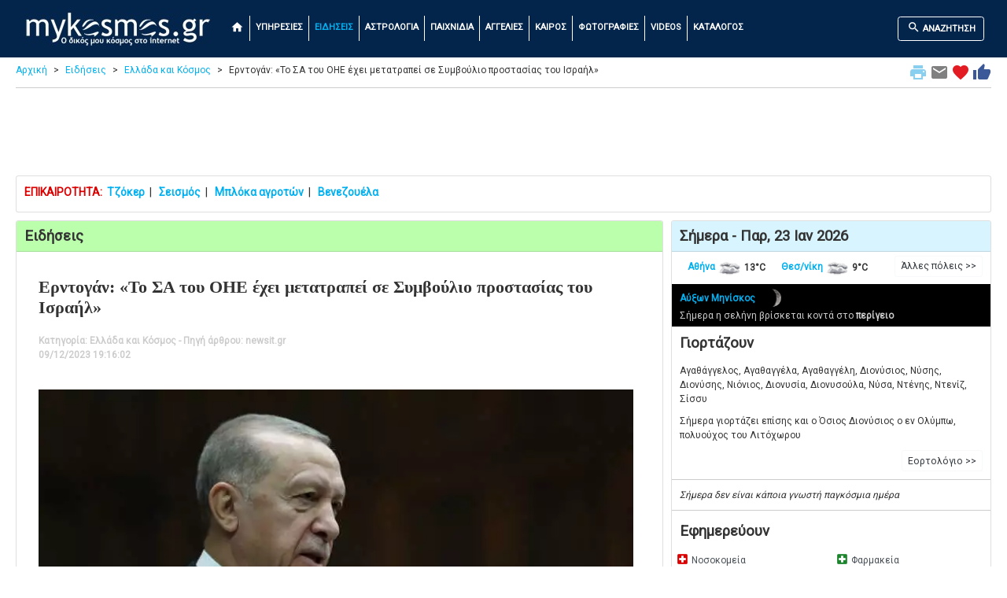

--- FILE ---
content_type: text/html; charset=UTF-8
request_url: https://www.mykosmos.gr/loc_mk/news/all/2407358/erntogan-to-sa-tou-ohe-exei-metatrapei-se-sumboulio-prostasias-tou-israhl.htm
body_size: 17447
content:



<!DOCTYPE html>
<html lang="el">
<head>
<!-- Google Tag Manager -->
<script>(function(w,d,s,l,i){w[l]=w[l]||[];w[l].push({'gtm.start':
new Date().getTime(),event:'gtm.js'});var f=d.getElementsByTagName(s)[0],
j=d.createElement(s),dl=l!='dataLayer'?'&l='+l:'';j.async=true;j.src=
'https://www.googletagmanager.com/gtm.js?id='+i+dl;f.parentNode.insertBefore(j,f);
})(window,document,'script','dataLayer','GTM-5KKV3N');</script>
<!-- End Google Tag Manager -->
	<title>Ερντογάν: «Το ΣΑ του ΟΗΕ έχει μετατραπεί σε Συμβούλιο προστασίας του Ισραήλ» | mykosmos.gr</title>
	<meta charset="utf-8">
	<meta name="viewport" content="width=device-width, initial-scale=1">
	<meta name="description" content="Ερντογάν: «Το ΣΑ του ΟΗΕ έχει μετατραπεί σε Συμβούλιο προστασίας του Ισραήλ» καθώς και ειδήσεις και όλη η επικαιρότητα." />	<meta name="keywords" content="Ερντογάν: «Το ΣΑ του ΟΗΕ έχει μετατραπεί σε Συμβούλιο προστασίας του Ισραήλ», ειδησεις, επικαιρότητα, ελλαδα, κοσμος, αθλητικα, ψυχαγωγια, lifestyle, οικονομικα, αρθρα, εκλογικα, ellada, kosmos, athlitika, oikonomia, arthra, eklogika, psyxagwgia, mykosmos, mykosmos.gr" />	
		
	<meta name="verify-v1" content="7gaUeDc1AsECMcuo17np8olVNvnYlo+3sHD+sEZ0vVY=" />

	<link rel="stylesheet" href="https://fonts.googleapis.com/css?family=Roboto">
	<link rel="stylesheet" href="https://fonts.googleapis.com/icon?family=Material+Icons">
	
    <link rel="stylesheet" href="https://stackpath.bootstrapcdn.com/bootstrap/4.4.1/css/bootstrap.min.css" integrity="sha384-Vkoo8x4CGsO3+Hhxv8T/Q5PaXtkKtu6ug5TOeNV6gBiFeWPGFN9MuhOf23Q9Ifjh" crossorigin="anonymous">
    <script src="https://cdnjs.cloudflare.com/ajax/libs/jquery/3.5.1/jquery.min.js" integrity="sha512-bLT0Qm9VnAYZDflyKcBaQ2gg0hSYNQrJ8RilYldYQ1FxQYoCLtUjuuRuZo+fjqhx/qtq/1itJ0C2ejDxltZVFg==" crossorigin="anonymous"></script>
    <script src="https://cdn.jsdelivr.net/npm/popper.js@1.16.0/dist/umd/popper.min.js" integrity="sha384-Q6E9RHvbIyZFJoft+2mJbHaEWldlvI9IOYy5n3zV9zzTtmI3UksdQRVvoxMfooAo" crossorigin="anonymous"></script>
    <script src="https://stackpath.bootstrapcdn.com/bootstrap/4.4.1/js/bootstrap.min.js" integrity="sha384-wfSDF2E50Y2D1uUdj0O3uMBJnjuUD4Ih7YwaYd1iqfktj0Uod8GCExl3Og8ifwB6" crossorigin="anonymous"></script>


<link rel="canonical" href="https://www.mykosmos.gr/loc_mk/news/all/2407358/erntogan-to-sa-tou-ohe-exei-metatrapei-se-sumboulio-prostasias-tou-israhl.htm"><meta property="og:title" content="Ερντογάν: «Το ΣΑ του ΟΗΕ έχει μετατραπεί σε Συμβούλιο προστασίας του Ισραήλ»">
<meta property="og:description" content="Ερντογάν: «Το ΣΑ του ΟΗΕ έχει μετατραπεί σε Συμβούλιο προστασίας του Ισραήλ» καθώς και ειδήσεις και όλη η επικαιρότητα.">
<meta property="og:image" content="https://www.newsit.gr/wp-content/uploads/2023/12/erdogan-reuters-768x538.jpg">
<meta property="og:url" content="https://www.mykosmos.gr/loc_mk/news/all/2407358/erntogan-to-sa-tou-ohe-exei-metatrapei-se-sumboulio-prostasias-tou-israhl.htm">
<meta property="og:type" content="website">
<meta property="fb:app_id" content="187298169768853" />
	
    <script type="application/ld+json">
    {
      "@context": "https://schema.org",
      "@type": "NewsArticle",
      "mainEntityOfPage": {
        "@type": "WebPage",
        "@id": "https://www.mykosmos.gr/loc_mk/news/all/2407358/erntogan-to-sa-tou-ohe-exei-metatrapei-se-sumboulio-prostasias-tou-israhl.htm"
      },
      "headline": "Ερντογάν: «Το ΣΑ του ΟΗΕ έχει μετατραπεί σε Συμβούλιο προστασίας του Ισραήλ»",
      "image": [
        "https://www.newsit.gr/wp-content/uploads/2023/12/erdogan-reuters-768x538.jpg"
       ],
      "datePublished": "2023-12-09 19:16:02",
      "dateModified": "2023-12-09 19:16:02",
      "author": {
        "@type": "Person",
        "name": "mykosmos.gr"
      },
       "publisher": {
        "@type": "Organization",
        "name": "mykosmos.gr",
        "logo": {
          "@type": "ImageObject",
          "url": "https://www.mykosmos.gr/loc_mk/images/new_logo.png"
        }
      }
    }
    </script>

  <link rel="shortcut icon" href="https://www.mykosmos.gr/favicon.ico" type="image/x-icon" />
  <link rel="apple-touch-icon" sizes="180x180" href="https://www.mykosmos.gr/apple-touch-icon.png">
  <link rel="icon" type="image/png" sizes="32x32" href="https://www.mykosmos.gr/favicon-32x32.png">
  <link rel="icon" type="image/png" sizes="16x16" href="https://www.mykosmos.gr/favicon-16x16.png">

  <style>
    html {
		font-size:14px;	
	}
	
	body {
		font-family: 'Roboto';
		background-color: #ffffff;
		color: #333333;
	}
	
	hr {
		border-top: 1px solid #cccccc;
		margin:5px 0px;
	}
	
	.hr-list {
		border-top: 0px solid #cccccc;
		margin:0px;
		padding:0px;
	}
	
	.hr2 {
		margin:0px;
		padding:0px;
	}
	
	h1 {
		font-weight:bold;
		font-size: 1.33rem;
		padding:10px;
		margin:0;
	}
	
	h2 {
		font-weight:bold;
		font-size: 1.33rem;
		padding:10px;
		margin:0;
	}
	
	h3 {
		font-weight:bold;
		font-size: 1.21rem;
		padding:10px;
		margin:0;
	}
	
	h4 {
		font-weight:bold;
		font-size: 1.21rem;
		padding:0px 10px;
		margin:0;
	}
	
	h5 {
		font-weight:bold;
		font-size: 1.21rem;
		padding:0px 10px;
		margin:0;
	}
	
	input {
		margin-bottom:5px;
	}
	
	.table {
		margin-bottom:0px;
	}
	
    .container {
      max-width:1280px;
    }
 
    .container2 {
      padding-top:0px; /* fixed-top 60px, no margin */
	  margin-top:-10px;
    }
	
	.row {
		margin:0;
	}

    .row.content {
		text-align:left;
	}	  
	  
    .row.content2 {
		text-align:center;
	}

    .row.content3 {
		text-align:left;
		font-size:0.85rem;
	}

    .row.contentbot {
		text-align:center;
		padding-top:10px;
	}
	
	.col-sm-3 .col-xl-3 {
		padding:0;
		margin:0;
	}
	
	.col-sm-3 p .col-xl-3 p {
		padding:10px;
		margin:0;
	}
	
	.col-sm-3 h3 .col-xl-3 h3 {
		padding:10px;
		margin:0;
	}
	  
 	.col-nopad { 
		padding:0;
	}
	
	.card-body2 {padding:0;}

	.card-ad {padding:0;text-align:center;border:0px;padding-top:10px;}
	
	.card-ad-sa {padding:0;text-align:center;}
	
	.card {
		margin:0;
		margin-bottom:10px;
	}
	
	.card {
		padding:0;
		margin:0;
		margin-bottom:10px;
	}
	
	.card-main {
		margin: 0 auto;
		float:none;
		margin-bottom:10px;
		border: 3px solid #dddddd;
		border-radius:0;
		max-width:270px;
		padding:0;
	}
	
	.card-header {padding:8px 10px;}
	.card-title {margin:0px;padding:0px;}
	.card-title-som {background-color:#fdd5b2;}
	.card-title-green {background-color:#bbffac;}
	.card-title-tir {background-color:#d8f4ff;}
	.card-title-gray {background-color:#444444;color:orange;}
	
	.card-black {
		background-color:#000;
		color:#ccc;
	}
	
	.card-black .mleftsec h2 {
		color:orange;
	}
	
	.card-black .list-group-item {
		background-color: #000000;
		color: #cccccc;
		font-weight:bold;
		border: 1px solid rgba(238,238,238,.25);
	}
	
	.card-black .list-group-item-notlast {
		border-bottom:none;
	}

	.card-black .mmidsec {
		text-align:left;
		padding-top:110px;
	}
	
	.card-black .mmidsec2 {
		text-align:left;
		padding-top:60px;
	}
	
	.card-black .midsec p {
		padding-top:20px;
	}
	
	.card-black .lbl2 {
		color:orange;
	}
	
	.lbl {
		font-weight: bold;
		font-size: 1.61rem;
	}

	.lbl2 {
		font-weight: bold;
		font-size: 1.61rem;
		color:#bbbbbb;
	}
	
	.lbl3 {
		font-weight: bold;
		font-size: 1.21rem;
	}
	
	.curshand {cursor: pointer; cursor: hand;}

	.leftsec .table {
		margin-top:15px;
		font-size:0.86rem;
	}
	
	.midsec .table {
		margin-top:15px;
		margin-bottom:15px;
	}
	
	.leaflet-routing-container {
		display: none !important;
	}
	
	.leafletpup {
		font-size: 11px;
		font-family: 'Roboto';
		min-width: 170px;
	}
	
	.leafletpup a.btn.btn-primary {
	  font-size:11px;
	  color: #ffffff;
	  text-decoration: none;
	}

	.modal-dialog {
		max-width: 100%;
		width: auto !important;
		display: inline-block;
	}	  
		
	.pulse {
		animation: pulsate 1s ease-out;
		-webkit-animation: pulsate 1s ease-out;
		-webkit-animation-iteration-count: infinite; 
		opacity: 0.0
	}
	
	@keyframes pulsate {
		0% {transform: opacity: 0.0;}
		50% {opacity: 1.0;}
		100% {transform: opacity: 0.0;}
	}
	  
	.legend {
	  line-height: 20px;
	  padding: 5px;
	  color: rgb(236, 233, 233);
	  background: rgb(0,0,0,0.7) ;
	  border-radius: 5%;
	}
	  
	.legend i {
	  width: 30px;
	  height: 20px;
	  float: left;
	  margin-right: 8px;
	  opacity: 0.7;
	  background: black
	}
	
	a {
	  color: #00b0f0;
	  text-decoration: none;
	}

	a:hover {
	  color: #187bcd;
	  text-decoration: none;
	}
	
	.row-alert {
		padding:0;
		padding-bottom:5px;
		margin:-15px 5px 0px 5px;
	}

	.alert {
		margin-bottom:0px;
	}
	
	.sharingmenu {
		color:#333333;
	}
	
	.socialnetworks {
		clear:both;
		width:100%;
		height:22px;
		padding-bottom:30px;
		text-align:center;
	}

	.socialnetworks .fblike {
		width:128px;
		height:20px;
		display:inline;
		margin-right:10px;
	}
	  
	#extdiv {
		height: 300px;
		padding-top: 100px;
		text-align: center;	
	}
	
	#search {
		min-height:300px;
		text-align: left;
		margin-top:10px;
		background-color: #eeeeee;
		padding:20px;
	}

	#search2 {
		min-height:450px;
		text-align: left;
		background-color: #eeeeee;
		padding:20px;
		padding-top:100px;
	}
	
	#search2 p.indented
	{
		padding:5px 50px;
	}
	
	#search3 {
		text-align: left;
		background-color: #eeeeee;
		padding:20px;
	}
	
	#search3b {
		text-align: left;
		background-color: #333333;
		color: #fff;
		padding:20px;
	}
	
	.anemos {
		font-size:0.81rem;
	}
	
	.mainright {
		margin-bottom:5px;
		background-color:#ebfceb;
		padding:20px;
	}	

	.mainright .units {
		text-align:center;
	}
	
	.mainright2 {
		margin-bottom:5px;
		background-color:#eeeeee;
		padding:10px 5px 10px 5px;
		margin:5px 0px 5px 0px;
	}

	.table-weather {
		font-size: 0.91rem;
		text-align:center;
	}
	
	.table-weather {
		font-size: 0.91rem;
		text-align:center;
	}
	
	.othercams {
		margin: 0 auto;float:none;
		font-size:0.91rem;
	}
	
	.outp
	{
		background-color:#ebfceb;
		color:#88B213;
		font-size:1.79rem;
		font-weight:bold;
		border:none;
		text-align:right;
		padding:0px;
		margin:0px;
	}

	.outp2 {
		color:#88B213;
		font-size:1.61rem;
		font-weight:bold;	
		text-align:center;
	}
	
		
	.outp_2 {
		font-size:1.43rem;
		font-weight:bold;	
		text-align:center;
	}
	
	span.tzoker1 {
	  background: #000169;
	  border-radius: 1em;
	  -moz-border-radius: 1em;
	  -webkit-border-radius: 1em;
	  color: #ffffff;
	  display: inline-block;
	  font-weight: bold;
	  line-height: 2em;
	  margin-right: 5px;
	  text-align: center;
	  width: 2em; 
	  font-size:1.4rem;
	}

	span.tzoker2 {
	  background: #ffbf00;
	  border-radius: 1em;
	  -moz-border-radius: 1em;
	  -webkit-border-radius: 1em;
	  color: #000169;
	  display: inline-block;
	  font-weight: bold;
	  line-height: 2em;
	  margin-right: 5px;
	  text-align: center;
	  width: 2em; 
	  font-size:1.4rem;
	}
	
	span.extra5 {
	  background: #a8226f;
	  border-radius: 1em;
	  -moz-border-radius: 1em;
	  -webkit-border-radius: 1em;
	  color: #fff;
	  display: inline-block;
	  font-weight: bold;
	  line-height: 2em;
	  margin-right: 5px;
	  text-align: center;
	  width: 2em; 
	  font-size:1.4rem;
	}
	
	span.super3 {
	  background: #ef3128;
	  border-radius: 1em;
	  -moz-border-radius: 1em;
	  -webkit-border-radius: 1em;
	  color: #fff;
	  display: inline-block;
	  font-weight: bold;
	  line-height: 2em;
	  margin-right: 5px;
	  text-align: center;
	  width: 2em; 
	  font-size:1.4rem;
	}
	
	span.pspin_red {
	  background: #e2091c;
	  border-radius: 1em;
	  -moz-border-radius: 1em;
	  -webkit-border-radius: 1em;
	  color: #fff;
	  display: inline-block;
	  font-weight: bold;
	  line-height: 2em;
	  margin-right: 5px;
	  text-align: center;
	  width: 2em; 
	  font-size:1.4rem;
	}
	
	span.pspin_blue {
	  background: #01809f;
	  border-radius: 1em;
	  -moz-border-radius: 1em;
	  -webkit-border-radius: 1em;
	  color: #fff;
	  display: inline-block;
	  font-weight: bold;
	  line-height: 2em;
	  margin-right: 5px;
	  text-align: center;
	  width: 2em; 
	  font-size:1.4rem;
	}
	
	span.pspin_green {
	  background: #019642;
	  border-radius: 1em;
	  -moz-border-radius: 1em;
	  -webkit-border-radius: 1em;
	  color: #fff;
	  display: inline-block;
	  font-weight: bold;
	  line-height: 2em;
	  margin-right: 5px;
	  text-align: center;
	  width: 2em; 
	  font-size:1.4rem;
	}
	
	span.pspin_dark {
	  background: #222222;
	  border-radius: 1em;
	  -moz-border-radius: 1em;
	  -webkit-border-radius: 1em;
	  color: #fff;
	  display: inline-block;
	  font-weight: bold;
	  line-height: 2em;
	  margin-right: 5px;
	  text-align: center;
	  width: 2em; 
	  font-size:1.4rem;
	}
	
	span.pspin_dark2 {
	  background: #222222;
	  border-radius: 1em;
	  -moz-border-radius: 1em;
	  -webkit-border-radius: 1em;
	  color: #efb31e;
	  display: inline-block;
	  font-weight: bold;
	  line-height: 2em;
	  margin-right: 5px;
	  text-align: center;
	  width: 2em; 
	  font-size:1.4rem;
	}
	
	span.kino {
	  background: #efb31e;
	  border-radius: 1em;
	  -moz-border-radius: 1em;
	  -webkit-border-radius: 1em;
	  color: #000;
	  display: inline-block;
	  font-weight: bold;
	  line-height: 2em;
	  margin-right: 5px;
	  margin-bottom: 2px;
	  text-align: center;
	  width: 2em; 
	  font-size:1.4rem;
	}
	
	span.kino2 {
	  background: #a1dded;
	  border-radius: 1em;
	  -moz-border-radius: 1em;
	  -webkit-border-radius: 1em;
	  color: #000;
	  display: inline-block;
	  font-weight: bold;
	  line-height: 2em;
	  margin-right: 5px;
	  margin-bottom: 2px;
	  text-align: center;
	  width: 2em; 
	  font-size:1.4rem;
	}
	
	span.kino2_2 {
	  background: #ff9001;
	  border-radius: 1em;
	  -moz-border-radius: 1em;
	  -webkit-border-radius: 1em;
	  color: #000;
	  display: inline-block;
	  font-weight: bold;
	  line-height: 2em;
	  margin-right: 5px;
	  margin-bottom: 2px;
	  text-align: center;
	  width: 2em; 
	  font-size:1.4rem;
	}
	
	span.kino2_3 {
	  background: #ebebec;
	  border-radius: 1em;
	  -moz-border-radius: 1em;
	  -webkit-border-radius: 1em;
	  color: #000;
	  display: inline-block;
	  font-weight: bold;
	  line-height: 2em;
	  margin-right: 5px;
	  margin-bottom: 2px;
	  text-align: center;
	  width: 2em; 
	  font-size:1.4rem;
	}
	
	span.kino3 {
	  background: #FFDA1C;
	  border-radius: 1em;
	  -moz-border-radius: 1em;
	  -webkit-border-radius: 1em;
	  color: #000;
	  display: inline-block;
	  font-weight: bold;
	  line-height: 2em;
	  margin-right: 5px;
	  margin-bottom: 2px;
	  text-align: center;
	  width: 2em; 
	  font-size:1.4rem;
	}
	
	span.kinofront {
		font-size:1.4rem;
		color: #aaa;
		font-weight:bold;
	}
	
	span.eurojackpot1 {
	  background: #ecc463;
	  border-radius: 1em;
	  -moz-border-radius: 1em;
	  -webkit-border-radius: 1em;
	  color: #1e1f24;
	  display: inline-block;
	  font-weight: bold;
	  line-height: 2em;
	  margin-right: 5px;
	  text-align: center;
	  width: 2em; 
	  font-size:1.4rem;
	}

	span.eurojackpot2 {
	  background: #1e1f24;
	  border-radius: 1em;
	  -moz-border-radius: 1em;
	  -webkit-border-radius: 1em;
	  color: #ffffff;
	  display: inline-block;
	  font-weight: bold;
	  line-height: 2em;
	  margin-right: 5px;
	  text-align: center;
	  width: 2em; 
	  font-size:1.4rem;
	}
	
	.camonline {
		color:#00ff00;
		font-weight:bold;
	}

	.camoffline {
		color:#ff0000;
		font-weight:bold;
	}
	  
	.camlive {
		color:#ffa500;
		font-weight:bold;
	}
	
	.camexternal {
		color:#800080;
		font-weight:bold;
	}
	
	.col-no-mrg-rt {
		padding-right:0;
		padding-top:5px;
	}
	
	.col-no-mrg-lft {
		padding-left:5px;
		padding-top:5px;
	}
	
	.err {
		text-align: center;
		color:#ff0000;
	}
	
	.err p {
		text-align: center;
	}
	
	.down {
		color:#db0000;
	}
	
	.up {
		color:#46c818;
	}
	
	.hot {
		color:#ff0000;
	}

	.cold {
		color:#33CCFF;
	}
	
	.buffer {
		margin-top:20px;
	}
	
	#gasnew {
		min-height:300px;
		text-align: left;
		margin-top:10px;
		margin-bottom:10px;
		background-color: #ffedcc;
		padding:20px;
	}

	#gasnew .units
	{
		float:right;
		padding:2px;
		margin:0px;
	}

	#gasnew .outp
	{
		background-color:#ffedcc;
		color:#88B213;
		font-size:1.61rem;
		font-weight:bold;
		border:none;
		text-align:right;
		padding:0px;
		margin:0px;
	}

	#gasnew .outp2
	{
		background-color:#ffedcc;
		color:#88B213;
		font-size:1.61rem;
		font-weight:bold;
		border:none;
		text-align:center;
		padding:8px 10px;
		margin:0px;
	}
	
	.modal {
		margin-top:80px;
	}
	
	.btn-submit {
		background-color: green;
		font-weight:bold;
		color:#fff;
		font-size:1.31rem;
	}
	
	.btn-submit-mg {
		margin-bottom:30px;
	}
	
	.btn-submit2 {
		background-color: yellow;
		font-weight:bold;
		color:#000;
		font-size:1.21rem;
		margin-top:5px;
		margin-bottom:5px;
	}
	
	.btn-submit3 {
		background-color: red;
		font-weight:bold;
		color:#fff;
		font-size:1.21rem;
		margin-top:5px;
		margin-bottom:5px;
	}

	.btn-submit4 {
		background-color: green;
		font-weight:bold;
		color:#fff;
		font-size:1.21rem;
		margin-top:5px;
		margin-bottom:5px;
	}

	.btn-primary {
		font-weight: bold;
		font-size:1.21rem;
		margin-top:10px;
		margin-bottom:10px;
	}
	
	a.btn.btn-primary {
	  font-size:1.21rem;
	  color: #ffffff;
	  text-decoration: none;
	}

	.btn-primary-nav {
		font-weight: bold;
		margin-top:5px;
		margin-bottom:5px;
		border:1px solid #ffffff;
		font-size:0.79rem;
	}
	
	a.btn.btn-primary-nav {
	  color: #ffffff;
	  text-decoration: none;
	  font-size:0.79rem;
	}
	
	a:hover.btn.btn-primary-nav {
	  color: #00b0f0 !important;
	}

	.breadcrumb a {
	  color: #00b0f0;
	  text-decoration: none;
	}

	.breadcrumb a:hover {
	  color: #187bcd;
	  text-decoration: none;
	}
	
	.bcrumb {
		padding:0px 0px 5px 0px;
		margin:0px -10px 5px -10px;
		border-bottom: 0px solid #cccccc;
	}
	
	ul.breadcrumb {
	  padding: 0px;
	  padding-bottom: 3px;
	  margin-bottom:10px;
	  margin-top:17px;
	  list-style: none;
	  background-color: #ffffff;
	  color: #333333;
	}

	ul.breadcrumb li {
	  display: inline;
	  font-size: 12px;
	}

	ul.breadcrumb li+li:before {
	  padding: 8px;
	  content: ">";
	}
	
	.font-style-menu {color:#fff;vertical-align:text-bottom;font-size:1.21rem;}
	
	.font-style-menu:hover {
	  color: #00b0f0 !important;
	}
	
	.font-style-menu.active {
	  color: #00b0f0 !important;
	}
	
	.font-style-blue {color:#03254c;vertical-align:text-bottom;font-size:1.21rem;}
	.font-style-red {color:#db0000;vertical-align:text-bottom;font-size:1.21rem;}
	.font-style-green {color:#1b842c;vertical-align:text-bottom;font-size:1.21rem;}
	.font-style-orange {color:#ffa500;vertical-align:text-bottom;font-size:2rem;}
	.font-style-orange2 {color:#ffa500;vertical-align:text-bottom;font-size:1.6rem;}
	.font-style-orange3 {color:#ffa500;vertical-align:text-bottom;font-size:5rem;}

	.navbar {
	  margin: 0;
	  background-color: #03254c;
	  z-index: 9999;
	  border: 0;
	  border-radius: 0;
	  font-weight:bold;
	  font-size:0.79rem;
	  vertical-align:text-top;
	}

	.navbar li a, .navbar .navbar-brand {
	  color: #ffffff !important;
	}
	
	.navbar-nav li a:hover, .navbar-nav li.active a {
	  color: #00b0f0 !important;
	}

	.navbar-default .navbar-toggle {
	  border-color: transparent;
	  color: #ffffff !important;
	}
	
	.navbar-light {padding-right:10px;color:#ffffff}
	
	.navbar-div-left {
		border-left: 1px solid #fff;	
	}
	
	.leftsec {
		text-align:left;
		padding:5px;
		font-size:12px;
	}
	
	.leftsec h3 {
		font-weight:bold;
		padding-bottom:20px;
	}
	
	.leftsec .list-group-item {
		padding:7px;
		padding-left: 25px;
		text-indent: -10px;
	}
	
	.leftsec p {
		margin: 0px;
		padding: 5px 10px;
	}
	
	.midsec {
		text-align:left;
		padding:5px;
		font-size:1.14rem;
	}

	.midsec .form-control {
		font-size:1.14rem;
		background-color: #ddd;
	}
	
	.midsec p {
		margin: 0px;
		padding: 5px 10px;
	}

	.midsec .img_fright {
		float: right;
		padding: 5px;
	}
	
	.code {
		background-color:#EEEEEE;
		font-family:Consolas,Monaco,Lucida Console,Liberation Mono,DejaVu Sans Mono,Bitstream Vera Sans Mono,Courier New;
		width: 100%;
	}
	
	.dropdown-menu {
		background-color: #eeeeee;
		font-weight:bold;
		color:#000;
		font-size:1.14rem;
		width:100%;
		z-index:9999;
		max-height: 400px;
		overflow-y: auto;
	}
	
	.dropdown-item {
		white-space: normal;		
	}
	
	.list-group {line-height:1.1;}
	
	.list-group-item2 {
		color: #333333;
		font-weight:bold;
		font-size:1.14rem;
	}
	
	#map {
		width: 100%;
		height: 850px;
		position:static;
		z-index:99;
	}
	
	#map2 {
		width: 100%;
		height: 500px;
		position:static;
		z-index:99;
	}
	
	#map_foties {
		width: 100%;
		height: 670px;
		position:static;
		z-index:99;
	}	
	
	#map3 {
		min-width:171px;
		height:153px;
		margin-top:10px;
		border: 3px solid #dddddd;
		border-radius:0;
	}
	
	#ktelmap {
		width: 100%;
		height: 400px;
		position:static;
		z-index:99;
	}
	
	.citydescription {
		padding-left:3px;
		margin:0;
		position:absolute;
		bottom:0px;
		left:0px;
		width:100%;
		color: #fff; 
		background-color:black;  
		font-size:1.07rem;   
		opacity:0.7; /* transparency */  
		filter:alpha(opacity=70); /* IE transparency */ 
	}
	
	.citymain {
		float:left; 
		position:relative;
		border:solid 2px #eeeeee;
		padding:0px;
		margin:10px 10px;
		width:150px;
		height:115px;
		overflow:hidden;
	}

	.citymain2 {
		float:right; 
		position:relative;
		border:solid 2px #eeeeee;
		padding:0px;
		margin:10px 10px;
		width:150px;
		height:115px;
		overflow:hidden;
	}
	
	.mainimg1desc {
		text-align:left; 
		position:absolute;
		bottom:0px;
		left:0px;
		line-height:1.2em;
		width:100%;
		padding:12px 10px;
		margin:0px;
		color: #eeeeee; 
		background-color:black;  
		font-size:1.43rem;   
		opacity:0.7; /* transparency */  
		filter:alpha(opacity=80); /* IE transparency */ 
	}
		
	.centercont {
		margin:10px 0px 0px 0px;
		padding:30px 0px;
		background-color: #000000;
		background-image: linear-gradient(to bottom, #979797, #000000);
	}

	.alert {
		margin-top:10px;
	}
	
	.marker-pin {
	  width: 30px;
	  height: 30px;
	  border-radius: 50% 50% 50% 0;
	  background: #c30b82;
	  position: absolute;
	  transform: rotate(-45deg);
	  left: 50%;
	  top: 50%;
	  margin: -15px 0 0 -15px;
	}

	.custom-div-icon i {
	  position: absolute;
	  width: 22px;
	  font-size: 1.57rem;
	  left: 0;
	  right: 0;
	  margin: 10px auto;
	  text-align: center;
	}
	
	#developer {
		font-size: 1.35rem;
	}
	
	.ui-autocomplete {
	  font-family: 'Roboto';
	  position: absolute;
	  top: 100%;
	  left: 0;
	  z-index: 9991;
	  display: none;
	  float: left;
	  min-width: 160px;
	  padding: 5px;
	  margin: 2px 0 0;
	  list-style: none;
	  font-size: 16px;
	  text-align: left;
	  background-color: #ffffff;
	  border: 1px solid #cccccc;
	  border: 1px solid rgba(0, 0, 0, 0.15);
	  border-radius: 4px;
	  -webkit-box-shadow: 0 6px 12px rgba(0, 0, 0, 0.175);
	  box-shadow: 0 6px 12px rgba(0, 0, 0, 0.175);
	  background-clip: padding-box;
	  white-space: normal;
	}

	.ui-autocomplete > li > div {
	  display: block;
	  padding: 3px 20px;
	  clear: both;
	  font-weight: normal;
	  line-height: 1.42857143;
	  color: #333333;
	  white-space: normal;
	}

	.ui-state-hover,
	.ui-state-active,
	.ui-state-focus {
	  text-decoration: none;
	  color: #262626;
	  background-color: #f5f5f5;
	  cursor: pointer;
	  white-space: normal;
	}

	.ui-helper-hidden-accessible {
	  border: 0;
	  clip: rect(0 0 0 0);
	  height: 1px;
	  margin: -1px;
	  overflow: hidden;
	  padding: 0;
	  position: absolute;
	  width: 1px;
	  white-space: normal;
	}
	
	#kino-stat {
		height:700px;
		margin: 0 auto;
	}
	
	.gamelez {
		font-size:0.86rem;
		width:100px;
		margin:10px;
		text-align:center;
	}
	  
	.signs {
		width:90px;
		margin:5px;
		text-align:center;
	}
	
	.swf{
	  width:100%;
	  padding-top:59%;
	  position:relative;
	}

	.swf object{
	  position:absolute;
	  toP:0;
	  left:0;
	  bottom:0;
	  right:0;
	}
	
	.proto1 {
		display:inline-block;
		width: 195px;
	}
	
	.proto2 {
		display:inline-block;
		font-size:0.86rem;
		width:130px;
	}
	
	.proto2 h2 {font-size:1rem;}
	
	span.mag3 {
	  background: #07fcf3;
	  border-radius: 1em;
	  -moz-border-radius: 1em;
	  -webkit-border-radius: 1em;
	  display: inline-block;
	  font-weight: bold;
	  line-height: 2em;
	  margin-right: 5px;
	  text-align: center;
	  width: 2em; 
	  font-size:21px;
	}

	span.mag4 {
	  background: #f3fc07;
	  border-radius: 1em;
	  -moz-border-radius: 1em;
	  -webkit-border-radius: 1em;
	  display: inline-block;
	  font-weight: bold;
	  line-height: 2em;
	  margin-right: 5px;
	  text-align: center;
	  width: 2em; 
	  font-size:21px;
	}

	span.mag5 {
	  background: #fca807;
	  border-radius: 1em;
	  -moz-border-radius: 1em;
	  -webkit-border-radius: 1em;
	  display: inline-block;
	  font-weight: bold;
	  line-height: 2em;
	  margin-right: 5px;
	  text-align: center;
	  width: 2em; 
	  font-size:21px;
	}
	
	span.mag6 {
	  background: #f70b00;
	  border-radius: 1em;
	  -moz-border-radius: 1em;
	  -webkit-border-radius: 1em;
	  display: inline-block;
	  font-weight: bold;
	  line-height: 2em;
	  margin-right: 5px;
	  text-align: center;
	  width: 2em; 
	  font-size:21px;
	}
	
	#newsitem
	{
		margin:0px;
		padding:10px;
		text-align: left;
		font-weight:normal;
		font-size:17px;
		line-height:1.4em;
	}

	#newsitem h1
	{
		margin:0px;
		padding:5px 0px 10px 0px;
		font-weight:bold;
		font-family: Georgia;  
		font-size:22px;
	}

	#newsitem #newsinfo
	{
		margin:0px;
		padding:10px 0px 5px 0px;
		font-weight:bold;
		color:#cccccc;
		font-size:12px;
		line-height:1.5em;
	}

	#newsitem p
	{
		margin:0px;
		padding:10px 0px;
	}

	#newsitem img
	{
		margin:0px;
		padding:0px 10px 5px 0px;
		max-width: 100%
		height: auto;
	}

	#newsitem #newssource img
	{
		margin:0px;
		padding:0px;
	}

	.prosfores {
		min-width: 140px;
		font-size:0.86rem;
	}
	
	.radio {
		display:inline-block;
		width: 90px;
		height:50px;
		text-align:center;
		margin:0px;
		padding:0px;
		margin-top:10px;
	}
	
    footer {
      background-color: #333333;
      color: white;
      padding: 15px;
	  font-size:0.86rem;
    }
	
	/*
	 * Bootstrap Cookie Alert by Wruczek
	 * https://github.com/Wruczek/Bootstrap-Cookie-Alert
	 * Released under MIT license
	 */
	.cookiealert {
		position: fixed;
		bottom: 0;
		left: 0;
		width: 100%;
		margin: 0 !important;
		z-index: 999;
		opacity: 0;
		border-radius: 0;
		transform: translateY(100%);
		transition: all 500ms ease-out;
		color: #ecf0f1;
		background: #333;
		font-size:0.86rem;
		text-align:justify;
	}

	.cookiealert.show {
		opacity: 1;
		transform: translateY(0%);
		transition-delay: 1000ms;
	}

	.cookiealert a {
		text-decoration: none
	}

	.cookiealert .acceptcookies {
		margin-left: 10px;
		vertical-align: baseline;
		font-size:1rem;
		font-weight:bold;
	}
	
	.spriteicons {background:url(/loc_mk/images/menuicons.png);}
	.ricons {width:15px;}
		.fgreece {height:9px; background-position:-54px -134px;}
		.fuk {height:9px; background-position:-54px -143px;}
		.fgermany {height:9px; background-position:-54px -152px;}
		.fusa {height:9px; background-position:-54px -161px;}
		.fjapan {height:9px; background-position:-54px -170px;}
		.fcanada {height:9px; background-position:-54px -179px;}
		.feuro {height:9px; background-position:-54px -188px;}
		.fswiss {height:9px; background-position:-54px -242px;}
		.iopap {height:15px; background-position:-54px -90px;}		

	#ose {
		height:1000px;
	}
	
	#xartis-ploia {
		height: 850px;
	}
	  
	.carousel-inner img {
    	width: 100%;
    	height: 100%;
  	}
	

	.embed-responsive{display:block;overflow:hidden;padding:0;position:relative;width:100%}.embed-responsive::before{content:'';display:block}.embed-responsive .embed-responsive-item,.embed-responsive iframe,.embed-responsive embed,.embed-responsive object,.embed-responsive video{border-width:0;bottom:0;height:100%;left:0;position:absolute;top:0;width:100%}.embed-responsive-21by9::before{padding-top:calc( 9 / 21 * 100%)}.embed-responsive-16by9::before{padding-top:calc( 9 / 16 * 100%)}.embed-responsive-4by3::before{padding-top:calc( 3 / 4 * 100%)}.embed-responsive-1by1::before{padding-top:calc( 1 / 1 * 100%)}.embed-responsive-21by9::before{padding-top:calc( 9 / 21 * 100%)}.embed-responsive-16by9::before{padding-top:calc( 9 / 16 * 100%)}.embed-responsive-4by3::before{padding-top:calc( 3 / 4 * 100%)}.embed-responsive-1by1::before{padding-top:calc( 1 / 1 * 100%)}.embed-responsive-21by9::before{padding-top:calc( 9 / 21 * 100%)}.embed-responsive-16by9::before{padding-top:calc( 9 / 16 * 100%)}.embed-responsive-4by3::before{padding-top:calc( 3 / 4 * 100%)}.embed-responsive-1by1::before{padding-top:calc( 1 / 1 * 100%)}
	
	@media screen and (min-width : 769px) and (max-width: 1023px) {
	  html {font-size:12px;}
	}
    
    @media screen and (max-width: 768px) {
      .row.content {height:auto;}
	  .row.content2 {height: auto;}
	  .grow {margin-left:-20px;margin-right:-20px;}
	  .col-no-mrg-rt {padding-right:15px;}
	  .col-no-mrg-lft {padding-left:15px;}
	  #map {height: 500px;}
	  .navbar {font-size:1.29rem;}
	  .navbar-div-left {border:0px;}
	  a.btn.btn-primary-nav {font-size:1.29rem;}
	  .font-style-blue {font-size:1.29rem;}
	  #kino-stat { margin: 0 auto;height:400px; }
	  #xartis-ploia {height: 500px; }
	  .card-black .mmidsec { padding-top:0px; }
	  .card-black .mmidsec2 { padding-top:0px; }
	  .nav-tabs { font-size:0.71rem; }
	}
	  
	.adhor { width: 100%; height: 100px; }
	@media(min-width: 500px) { .adhor { width: 100%; height: 60px; } }
	@media(min-width: 800px) { .adhor { width: 100%; height: 90px; } }
  </style>
  
    
  <script>
	function printPage() {
		window.print();
	} 
  </script>
  
	<script>
	function mailpage()
	{
	  mail_str = "mailto:?subject= " + document.title;
	  mail_str += "&body= Σου προτείνω τη σελίδα '" + document.title;
	  mail_str += "' στη δ/νση " + location.href; 
	  location.href = mail_str;
	}
	</script>
	
	<script>
	function AddToFavorites() {
		 var title = document.title;
		 var url = location.href;
		 
		if (!url) {url = window.location}
		if (!title) {title = document.title}
		var browser=navigator.userAgent.toLowerCase();
		if (window.sidebar) { // Mozilla, Firefox, Netscape
			window.sidebar.addPanel(title, url,"");
		} else if( window.external) { // IE or chrome
			if (browser.indexOf('chrome')==-1){ // ie
				window.external.AddFavorite( url, title); 
			} else { // chrome
				alert('Please Press CTRL+D (or Command+D for macs) to bookmark this page');
			}
		}
		else if(window.opera && window.print) { // Opera - automatically adds to sidebar if rel=sidebar in the tag
			return true;
		}
		else if (browser.indexOf('konqueror')!=-1) { // Konqueror
			alert('Please press CTRL+B to bookmark this page.');
		}
		else if (browser.indexOf('webkit')!=-1){ // safari
			alert('Please press CTRL+B (or Command+D for macs) to bookmark this page.');
		} else {
			alert('Your browser cannot add bookmarks using this link. Please add this link manually.')
		}
	}
	</script>
	
<script>
function getVote(int) {
  var xmlhttp=new XMLHttpRequest();
  xmlhttp.onreadystatechange=function() {
    if (this.readyState==4 && this.status==200) {
      document.getElementById("poll").innerHTML=this.responseText;
    }
  }
  xmlhttp.open("GET","https://www.mykosmos.gr/loc_mk/ballot_vote.php?vote="+int,true);
  xmlhttp.send();
}
</script>

  </head>
  <body>
<!-- Google Tag Manager (noscript) -->
<noscript><iframe src="https://www.googletagmanager.com/ns.html?id=GTM-5KKV3N"
height="0" width="0" style="display:none;visibility:hidden"></iframe></noscript>
<!-- End Google Tag Manager (noscript) -->	  
	  
	<div id="fb-root"></div>
	<script async defer crossorigin="anonymous" src="https://connect.facebook.net/en_US/sdk.js#xfbml=1&version=v7.0&appId=231964904826&autoLogAppEvents=1"></script>
		<div class="clever-core-ads"> </div>
	<nav class="navbar navbar-expand-md navbar-dark">
		<div class="container">
		  <a class="navbar-brand" href="/"><img class="img-fluid" src="/loc_mk/images/mykosmos_logo.jpg" alt="mykosmos.gr logo"></a>
		  <button class="navbar-toggler custom-toggler" type="button" data-toggle="collapse" data-target="#navbarText">
			<span class="navbar-toggler-icon"></span>
		  </button>
		  <div class="collapse navbar-collapse" id="navbarText">
			<ul class="navbar-nav">
			  <li class="nav-item"><a class="nav-link" href="/"><i class="sharingmenu material-icons font-style-menu">home</i></a></li>
			  <li class="navbar-div-left nav-item"><a class="nav-link" href="/loc_mk/services.asp">ΥΠΗΡΕΣΙΕΣ</a></li>
			  <li class="navbar-div-left nav-item active"><a class="nav-link" href="/loc_mk/allnews.asp">ΕΙΔΗΣΕΙΣ</a></li>
			  <li class="navbar-div-left nav-item"><a class="nav-link" href="/loc_mk/astrologia.asp">ΑΣΤΡΟΛΟΓΙΑ</a></li>
			  <li class="navbar-div-left nav-item"><a class="nav-link" href="/loc_mk/games.asp">ΠΑΙΧΝΙΔΙΑ</a></li>
			  <li class="navbar-div-left nav-item"><a class="nav-link" href="/loc_mk/sads.asp">ΑΓΓΕΛΙΕΣ</a></li>
			  <li class="navbar-div-left nav-item"><a class="nav-link" href="/loc_mk/weather_on_map.asp">ΚΑΙΡΟΣ</a></li>
			  <li class="navbar-div-left nav-item"><a class="nav-link" href="/loc_mk/photos.asp">ΦΩΤΟΓΡΑΦΙΕΣ</a></li>
			  <li class="navbar-div-left nav-item"><a class="nav-link" href="/loc_mk/videos.asp">VIDEOS</a></li>
			  <li class="navbar-div-left nav-item"><a class="nav-link" href="/loc_mk/categories.asp">ΚΑΤΑΛΟΓΟΣ</a></li>
			</ul>
			<ul class="navbar-nav flex-row ml-md-auto d-md-flex">
				<a class="btn btn-primary-nav" href="/loc_mk/results.asp"><i class="sharingmenu material-icons font-style-menu">search</i> ΑΝΑΖΗΤΗΣΗ</a>
			</ul>
		  </div>
		</div>
	</nav>
		  
	<div class="container container2 text-center">
	
	  <div class="row content2">
		<div class="col-sm-12 text-left">
			<div class="bcrumb">

								<div class="float-right align-middle">
					<span class="curshand" onclick='printPage()' title="Εκτύπωσε τη σελίδα"><i class="sharingmenu material-icons" style="color:#89cff0;">print</i></span>
					<span class="curshand" onclick='mailpage()' title="Μοιράσου το με email"><i class="sharingmenu material-icons" style="color:grey;">email</i></span>
					<span class="curshand" onclick='AddToFavorites()' title="Προσθήκη στα αγαπημένα"><i class="sharingmenu material-icons " style="color:#e31b23;">favorite</i></span>	
					<a href="https://www.facebook.com/share.php?u=https://www.mykosmos.gr/loc_mk/news/all/2407358/erntogan-to-sa-tou-ohe-exei-metatrapei-se-sumboulio-prostasias-tou-israhl.htm" title="Μοιράσου το στο Facebook" target="_blank"><i class="sharingmenu material-icons" style="color:#3b5998;">thumb_up</i></a>
				</div>
				<ul class="breadcrumb">
					<li><a href="/">Αρχική</a></li>
					<li><a href="/loc_mk/allnews.asp">Ειδήσεις</a></li>
					<li><a href="/loc_mk/allnews.asp?cat=All">Ελλάδα και Κόσμος</a></li><li>Ερντογάν: «Το ΣΑ του ΟΗΕ έχει μετατραπεί σε Συμβούλιο προστασίας του Ισραήλ»</li>				</ul>
				<hr>
			</div>
		</div>
	  </div>
	
	  



<noscript>
  <div class="row-alert">
	<div class="alert alert-danger">
		<a href="#" class="close" data-dismiss="alert" aria-label="close">&times;</a>
		Έχετε απενεργοποιήσει την υποστήριξη JavaScript από τον browser σας. Σας προτρέπουμε να την επανεργοποιήσετε για να γίνει σωστή απεικόνιση της σελίδας αυτής, απολαμβάνοντας έτσι όλες τις λειτουργίες της. <a href="//www.google.com/adsense/support/bin/answer.py?answer=12654" target="_blank">Οδηγίες ενεργοποίησης του Javascript</a>
	</div>
  </div>
</noscript>			

	  <div class="row content2">
		
		<div class="col-sm-12">
			<div class="card card-ad">
			<div style="width:100%;margin: 0 auto">
<script async src="https://pagead2.googlesyndication.com/pagead/js/adsbygoogle.js"></script>
<!-- mkadtop -->
<ins class="adsbygoogle adhor"
     style="display:inline-block"
     data-ad-client="ca-pub-2616691600668891"
     data-ad-slot="7293386370"></ins>
<script>
(adsbygoogle = window.adsbygoogle || []).push({});
</script>
</div>
<div class="card" style="margin:0px -10px -5px -10px;text-align:left;padding:10px 10px 0px 10px;">
	<p><span class="down"><strong>ΕΠΙΚΑΙΡΟΤΗΤΑ:</strong></span>&nbsp;&nbsp;<a href="/loc_mk/hotnews.asp?link=6"><strong>Τζόκερ</strong></a>&nbsp;&nbsp;|&nbsp;&nbsp; <a href="/loc_mk/hotnews.asp?link=5"><strong>Σεισμός</strong></a>&nbsp;&nbsp;|&nbsp;&nbsp; <a href="/loc_mk/hotnews.asp?link=4"><strong>Μπλόκα αγροτών</strong></a>&nbsp;&nbsp;|&nbsp;&nbsp; <a href="/loc_mk/hotnews.asp?link=3"><strong>Βενεζουέλα</strong></a></p></div>			</div>
		</div>
		
	  </div>
	  
	  <div class="row content2">
		
		<div class="col-sm-8 midsec">
			<div class="card">
			  <div class="card-header card-title-green">
				<h2 class="card-title">Ειδήσεις</h2>
			  </div>
			  <div class="card-body">
							  
				<div id ="newsitem">
					<h1>Ερντογάν: «Το ΣΑ του ΟΗΕ έχει μετατραπεί σε Συμβούλιο προστασίας του Ισραήλ»</h1>
					<div id="newsinfo">Κατηγορία: Ελλάδα και Κόσμος - Πηγή άρθρου: newsit.gr<br />09/12/2023 19:16:02</div><p>
					<p><img class="img-fluid" width="768" height="538" src="https://www.newsit.gr/wp-content/uploads/2023/12/erdogan-reuters-768x538.jpg" class="attachment-medium_large size-medium_large wp-post-image" alt="Ερντογάν: «Το ΣΑ του ΟΗΕ έχει μετατραπεί σε Συμβούλιο προστασίας του Ισραήλ»" decoding="async" srcset="https://www.newsit.gr/wp-content/uploads/2023/12/erdogan-reuters-768x538.jpg 768w, https://www.newsit.gr/wp-content/uploads/2023/12/erdogan-reuters-300x210.jpg 300w, https://www.newsit.gr/wp-content/uploads/2023/12/erdogan-reuters-1200x840.jpg 1200w, https://www.newsit.gr/wp-content/uploads/2023/12/erdogan-reuters-1536x1075.jpg 1536w, https://www.newsit.gr/wp-content/uploads/2023/12/erdogan-reuters-2048x1434.jpg 2048w, https://www.newsit.gr/wp-content/uploads/2023/12/erdogan-reuters-320x224.jpg 320w" sizes="(max-width: 768px) 100vw, 768px" /></p>
<p>Σφοδρή επίθεση στο Συμβούλιο Ασφαλείας του ΟΗΕ εξαπέλυσε ο πρόεδρος της Τουρκίας Ρετζέπ Ταγίπ Ερντογάν. Το χαρακτήρισε συμβούλιο προστασίας του Ισραήλ.   Ο Ρετζέπ Ταγίπ Ερντογάν έκανε τη συγκεκριμένη αναφορά για το Ισραήλ, την επομένη του αμερικανικού βέτο σε ψήφισμα του οργάνου αυτού του ΟΗΕ, που ζητούσε άμεση κατάπαυση του πυρός στη Λωρίδα της Γάζας για ... Περισσότερα</p>
<p>To άρθρο Ερντογάν: «Το ΣΑ του ΟΗΕ έχει μετατραπεί σε Συμβούλιο προστασίας του Ισραήλ» δημοσιεύτηκε στο NewsIT .</p>
					<p>Διαβάστε ολόκληρο το άρθρο <a href="https://www.newsit.gr/kosmos/erntogan-to-sa-tou-oie-exei-metatrapei-se-symvoulio-prostasias-tou-israil/3928099/" target="_blank"><strong>πατώντας ΕΔΩ</strong></a>.</p>
				
					<p class="text-right"><small>Πηγή άρθρου: newsit.gr</small></p>
				</div>
								
				<div class="card card-ad buffer">
					    <script id="_vidverto-5a7ae263104b32ff178039bafbb3233b">!function(v,t,o){var a=t.createElement("script");a.src="https://ad.vidverto.io/vidverto/js/aries/v1/invocation.js",a.setAttribute("fetchpriority","high");var r=v.top;r.document.head.appendChild(a),v.self!==v.top&&(v.frameElement.style.cssText="width:0px!important;height:0px!important;"),r.aries=r.aries||{},r.aries.v1=r.aries.v1||{commands:[]};var c=r.aries.v1;c.commands.push((function(){var t=v.frameElement||"#_vidverto-5a7ae263104b32ff178039bafbb3233b";c.mount("8957",t,{width:720,height:405})}))}(window,document);</script>				</div>				

				<p class="text-right">
					<a href="/loc_mk/allnews.asp?cat=All" class="btn btn-outline-light text-dark btn-sm" role="button">Περισσότερες ειδήσεις >></a>
				</p>
			  </div>
			</div>
			
			<div class="card">
			  <div class="card-header card-title-green">
				<h2 class="card-title">Κατηγορίες Νέων και Ειδήσεων</h2>
			  </div>
			  <div class="card-body">
				<ul class="list-group text-left">
					<a href="/loc_mk/allnews.asp?cat=All" class="list-group-item list-group-item2">
					<span class="float-right">&gt;</span>
					Ελλάδα και Κόσμος
					</a>
					<a href="/loc_mk/allnews.asp?cat=Economy" class="list-group-item list-group-item2">
					<span class="float-right">&gt;</span>
					Οικονομία
					</a>
					<a href="/loc_mk/allnews.asp?cat=Sports" class="list-group-item list-group-item2">
					<span class="float-right">&gt;</span>
					Αθλητικά
					</a>
					<a href="/loc_mk/allnews.asp?cat=Culture" class="list-group-item list-group-item2">
					<span class="float-right">&gt;</span>
					Ψυχαγωγία
					</a>
					<a href="/loc_mk/allnews.asp?cat=Lifestyle" class="list-group-item list-group-item2">
					<span class="float-right">&gt;</span>
					Lifestyle
					</a>
					<a href="/loc_mk/protoselida-efimeridon.asp" class="list-group-item list-group-item2">
					<span class="float-right">&gt;</span>
					Πρωτοσέλιδα εφημερίδων
					</a>
					<a href="/loc_mk/news.asp" class="list-group-item list-group-item2">
					<span class="float-right">&gt;</span>
					Νέα του mykosmos.gr
					</a>
					<a href="/loc_mk/all_editorials.asp" class="list-group-item list-group-item2">
					<span class="float-right">&gt;</span>
					Άρθρα και θέματα
					</a>
				</ul>
			  </div>
			</div>
						
			<center>
			<div id="dalecta">
				<ins class="55fe3eb4" data-key="cab46298d7e54614f10b84a57085240b"></ins>
				<script async src="https://asrv.dalecta.com/0e697b03.js"></script>
			</div>
			</center>
			<p />

						<div class="card">
			  <div class="card-header card-title-tir">
				<h2 class="card-title">Πρόσφατες Ειδήσεις</h2>
			  </div>
			  <div class="card-body card-body2">
				<div class="row">
													<div class="col-sm-4 text-center">					
						<p><a href="/loc_mk/news/world/3245566/egklhma-sth-masaxouseth-35xronh-straggalise-ta-3-paidia-ths-me-lastixa-gumnastikhs.htm"><img src="https://img.bbmd.gr/img/1260/max/90/2026/01/23/cd7e75fb-1769201516783-415810672-clancy.jpg?t=ooWNH4V4CrfMu12GMkP3wg" class="img-fluid" alt="Έγκλημα στη Μασαχουσέτη: 35χρονη στραγγάλισε τα 3 παιδιά της με λάστιχα γυμναστικής">
						<br />Έγκλημα στη Μασαχουσέτη: 35χρονη στραγγάλισε τα 3 παιδιά της με λάστιχα γυμναστικής</a></p>
					</div>
									<div class="col-sm-4 text-center">					
						<p><a href="/loc_mk/news/all/3245564/ellada---italia-ston-mikro-teliko-tou-eurwpaikou-prwtathlhmatos-polo-h-mera-kai-h-wra-tou-agwna.htm"><img src="https://www.newsit.gr/wp-content/uploads/2026/01/greece-italy-1200x801.jpg" class="img-fluid" alt="Ελλάδα - Ιταλία στον μικρό τελικό του ευρωπαϊκού πρωταθλήματος πόλο: Η μέρα και η ώρα του αγώνα">
						<br />Ελλάδα - Ιταλία στον μικρό τελικό του ευρωπαϊκού πρωταθλήματος πόλο: Η μέρα και η ώρα του αγώνα</a></p>
					</div>
									<div class="col-sm-4 text-center">					
						<p><a href="/loc_mk/news/all/3245563/gallia-h-etaireia-danone-anakalei-partides-brefikou-galaktos-meta-tous-thanatous-duo-neognwn.htm"><img src="https://www.newsit.gr/wp-content/uploads/2026/01/danone-23012026.jpg" class="img-fluid" alt="Γαλλία: Η εταιρεία Danone ανακαλεί παρτίδες βρεφικού γάλακτος μετά τους θανάτους δύο νεογνών">
						<br />Γαλλία: Η εταιρεία Danone ανακαλεί παρτίδες βρεφικού γάλακτος μετά τους θανάτους δύο νεογνών</a></p>
					</div>
								</div>
	
			  				<div class="row">
									<div class="col-sm-4 text-center">					
						<p><a href="/loc_mk/news/all/3245562/benetia-ennea-upnodwmatia-epta-prowroi-thanatoi---mporei-to-katarameno-palati-na-proselkusei-agorasth.htm"><img src="https://www.in.gr/wp-content/uploads/2026/01/Palazzo_Dario-768x642.jpg" class="img-fluid" alt="Βενετία: Εννέα υπνοδωμάτια, επτά πρόωροι θάνατοι - Μπορεί το «καταραμένο» παλάτι να προσελκύσει αγοραστή;">
						<br />Βενετία: Εννέα υπνοδωμάτια, επτά πρόωροι θάνατοι - Μπορεί το «καταραμένο» παλάτι να προσελκύσει αγοραστή;</a></p>
					</div>
									<div class="col-sm-4 text-center">					
						<p><a href="/loc_mk/news/all/3245561/air-france-kai-klm-akurwsan-tis-pthseis-pros-to-israhl-kai-hae-gia-to-sabbatokuriako.htm"><img src="https://www.in.gr/wp-content/uploads/2026/01/adam-khan-W7u7IZAMAZI-unsplash-768x432.jpg" class="img-fluid" alt="Air France και KLM ακύρωσαν τις πτήσεις προς το Ισραήλ και ΗΑΕ για το Σαββατοκύριακο">
						<br />Air France και KLM ακύρωσαν τις πτήσεις προς το Ισραήλ και ΗΑΕ για το Σαββατοκύριακο</a></p>
					</div>
									<div class="col-sm-4 text-center">					
						<p><a href="/loc_mk/news/all/3245560/ton-pagidepsan-ton-katadikasan-ton-ektelesan---70-xronia-meta-o-tomi-li-gouoker-athwwthhke---negros-teras.htm"><img src="https://www.in.gr/wp-content/uploads/2026/01/tom-goyoker-ratsismos-ektelesan-768x512.jpg" class="img-fluid" alt="Τον παγίδεψαν, τον καταδίκασαν, τον εκτέλεσαν - 70 χρόνια μετά, ο Τόμι Λι Γουόκερ αθωώθηκε - «Νέγρος-τέρας»">
						<br />Τον παγίδεψαν, τον καταδίκασαν, τον εκτέλεσαν - 70 χρόνια μετά, ο Τόμι Λι Γουόκερ αθωώθηκε - «Νέγρος-τέρας»</a></p>
					</div>
								</div>
			  			  </div>
			</div>

		</div>
		
				<div class="col-sm-4 leftsec">	
			<div class="card">
			  <div class="card-header card-title-tir">
				<h2 class="card-title">Σήμερα - Παρ, 23 Ιαν 2026</h2>
			  </div>
			  <div class="card-body card-body2">
				<div class="clearfix">
						<div style="float:left;margin-left:10px;">
						<p><a href="/loc_mk/weather_forecast.asp?city=0004"><strong>Αθήνα</strong> <img src="/loc_mk/images/weather/icons/31x31/04n.png" alt="αυξημένες νεφώσεις"></a> <strong>13&deg;C</strong></p>						</div>
						<div style="float:left;">
						<p><a href="/loc_mk/weather_forecast.asp?city=0019"><strong>Θεσ/νίκη</strong> <img src="/loc_mk/images/weather/icons/31x31/03n.png" alt="σποραδικές νεφώσεις"></a> <strong>9&deg;C</strong></p>						</div>
						<div style="float:right;">
						<p class="text-right"><a href="/loc_mk/weather_on_map.asp" class="btn btn-outline-light text-dark btn-sm" role="button">Άλλες πόλεις >></a></p>
						</div>
				</div>				
				<div class="card-black">
				<p><a href="/loc_mk/moon.asp"><strong>Αύξων Μηνίσκος</strong></a>&nbsp;&nbsp;<img style="max-width:30px;" src="/loc_mk/images/faseis/waxingCrescent3.jpg" alt="Αύξων Μηνίσκος"><br />				  					  Σήμερα η σελήνη βρίσκεται κοντά στο <strong>περίγειο</strong></p>
				  				</div>
			    <h2>Γιορτάζουν</h2>
			    <p>Αγαθάγγελος, Αγαθαγγέλα, Αγαθαγγέλη, Διονύσιος, Νύσης, Διονύσης, Νιόνιος, Διονυσία, Διονυσούλα, Νύσα, Ντένης, Ντενίζ, Σίσσυ</p><p> Σήμερα γιορτάζει επίσης και ο Όσιος Διονύσιος ο εν Ολύμπω, πολυούχος του Λιτόχωρου</p>				<p class="text-right">
					<a href="/loc_mk/eortologio.asp" class="btn btn-outline-light text-dark btn-sm" role="button">Εορτολόγιο >></a>
				</p>
				<hr>
			    <p><i>Σήμερα δεν είναι κάποια γνωστή παγκόσμια ημέρα</i></p>
			    <hr>
			    <h2>Εφημερεύουν</h2>
				<div class="row">
					<div class="col-sm-6 col-nopad">
					  <div class="list-group list-group-flush">
						<div class="list-group list-group-flush">
							<a href="/loc_mk/efimereuonta-nosokomeia.asp" class="list-group-item list-group-item-action"><i class="sharingmenu material-icons font-style-red">local_hospital</i> Νοσοκομεία</a>
						</div>
					  </div>
					  <hr class="hr2 d-sm-none">
					</div>
					<div class="col-sm-6 col-nopad">
					  <div class="list-group list-group-flush">
						<div class="list-group list-group-flush">
							<a href="/loc_mk/pharmacies.asp" class="list-group-item list-group-item-action"><i class="sharingmenu material-icons font-style-green">local_hospital</i> Φαρμακεία</a>
						</div>
					  </div>
					</div>
				</div>
				<hr>
				<div class="row">
					<div class="col-sm-6 col-nopad">
					  <div class="list-group list-group-flush">
						  <div class="list-group list-group-flush">
							<a href="/loc_mk/almanak.asp" class="list-group-item list-group-item-action"><i class="sharingmenu material-icons font-style-blue">hourglass_full</i> Σαν σήμερα</a>
							<a href="/loc_mk/traffic.asp" class="list-group-item list-group-item-action"><i class="sharingmenu material-icons font-style-blue">traffic</i> Κίνηση δρόμων</a>
							<a href="/loc_mk/livescores.asp" class="list-group-item list-group-item-action"><i class="sharingmenu material-icons font-style-blue">sports_soccer</i> Live Scores</a>
							<a href="/loc_mk/tvguide.asp" class="list-group-item list-group-item-action"><i class="sharingmenu material-icons font-style-blue">live_tv</i> Πρόγραμμα TV</a>
							<a href="/loc_mk/radio.asp" class="list-group-item list-group-item-action"><i class="sharingmenu material-icons font-style-blue">radio</i> LIVE Ραδιόφωνο</a>
							<a href="/loc_mk/apergies.asp" class="list-group-item list-group-item-action"><i class="sharingmenu material-icons font-style-blue">pan_tool</i> Ποιοι απεργούν</a>
						  </div>
					  </div>
					  <hr class="hr2 d-sm-none">
					</div>
					<div class="col-sm-6 col-nopad">
					  <div class="list-group list-group-flush">
						  <div class="list-group list-group-flush">
							<a href="/loc_mk/signs.asp" class="list-group-item list-group-item-action"><i class="sharingmenu material-icons font-style-blue">star</i> Πρόβλεψη Ζωδίων</a>
							<a href="/loc_mk/worldtime.asp" class="list-group-item list-group-item-action"><i class="sharingmenu material-icons font-style-blue">access_time</i> Παγκόσμια Ώρα</a>
							<a href="/loc_mk/kliroseis_opap.asp" class="list-group-item list-group-item-action"><i class="sharingmenu material-icons font-style-blue">casino</i> Κληρώσεις ΟΠΑΠ</a>
							<a href="/loc_mk/protoselida-efimeridon.asp" class="list-group-item list-group-item-action"><i class="sharingmenu material-icons font-style-blue">local_library</i> Πρωτοσέλιδα Εφημερίδων</a>
							<a href="/loc_mk/prosfores.asp" class="list-group-item list-group-item-action"><i class="sharingmenu material-icons font-style-blue">local_offer</i> Προσφορές</a>
							<a href="/loc_mk/diagonismoi.asp" class="list-group-item list-group-item-action"><i class="sharingmenu material-icons font-style-blue">local_play</i> Διαγωνισμοί & Κληρώσεις</a>
					  
						  </div>
						</div>
					</div>
				</div>
			  </div>
			</div>
				
			<div class="card card-ad-sa">
				<div class="text-center">
				<script async src="https://pagead2.googlesyndication.com/pagead/js/adsbygoogle.js"></script>
<!-- mkadright -->
<ins class="adsbygoogle"
     style="display:block"
     data-ad-client="ca-pub-2616691600668891"
     data-ad-slot="7999414645"
     data-ad-format="auto"
     data-full-width-responsive="true"></ins>
<script>
     (adsbygoogle = window.adsbygoogle || []).push({});
</script>				</div>
			</div>

			<div class="card">
			  <div class="card-header card-title-tir">
				<h2 class="card-title">Χρηματιστήριο</h2>
			  </div>
			  <div class="card-body card-body2">
				<p><img src="/loc_mk/images/transparent.gif" alt="Ελληνική σημαία" class="spriteicons ricons fgreece">&nbsp;&nbsp;<strong>Αθήνα</strong>&nbsp;&nbsp;<small>Αγορά Κλειστή  23/01/2026 17:19</small>&nbsp;&nbsp;&nbsp;&nbsp;<span class="down">2.265,13</span>&nbsp;&nbsp;<span class="down">-11,15</span>&nbsp;&nbsp;<span class="down">-0,49%</span></p>
				<p class="text-right"><a href="/loc_mk/xrimatistirio.asp" class="btn btn-outline-light text-dark btn-sm" role="button">Αγορά και μετοχές ΕΧΑΕ >></a></p>

				<h2>Βασικές ισοτιμίες Ευρώ</h2>
				
				<table class="table">
				  <thead>
					<tr>
					  <th scope="col">Νόμισμα</th>
					  <th scope="col">Ισοτιμία</th>
					</tr>
				  </thead>
				  <tbody>
					<tr>
					  <td><img src="/loc_mk/images/transparent.gif" alt="Σημαία Ευρωπαϊκής Ένωσης" class="spriteicons ricons feuro">&nbsp;Ευρώ/<img src="/loc_mk/images/transparent.gif" alt="Σημαία Αμερικής" class="spriteicons ricons fusa">&nbsp;Δολλάριο ΗΠΑ<br /><small>23/01/2026 19:00:04</small></td>
					  <td>1,17610</td>
					</tr>				  
					<tr>
					  <td><img src="/loc_mk/images/transparent.gif" alt="Σημαία Ευρωπαϊκής Ένωσης" class="spriteicons ricons feuro">&nbsp;Ευρώ/<img src="/loc_mk/images/transparent.gif" alt="Σημαία Αγγλίας" class="spriteicons ricons fuk">&nbsp;Λίρα Αγγλίας<br /><small>17/12/2025 22:00:33</small></td>
					  <td>0,87800</td>
					</tr>
					<tr>
					  <td><img src="/loc_mk/images/transparent.gif" alt="Σημαία Ευρωπαϊκής Ένωσης" class="spriteicons ricons feuro">&nbsp;Ευρώ/<img src="/loc_mk/images/transparent.gif" alt="Σημαία Ιαπωνίας" class="spriteicons ricons fjapan">&nbsp;Γιέν Ιαπωνίας<br /><small>19/12/2025 11:00:05</small></td>
					  <td>183,79300</td>
					</tr>
					<tr>
					  <td><img src="/loc_mk/images/transparent.gif" alt="Σημαία Ευρωπαϊκής Ένωσης" class="spriteicons ricons feuro">&nbsp;Ευρώ/<img src="/loc_mk/images/transparent.gif" alt="Σημαία Ελβετίας" class="spriteicons ricons fswiss">&nbsp;Ελβετικό Φράγκο<br /><small>19/01/2026 19:00:04</small></td>
					  <td>0,92770</td>
				    </tr>
					<tr>
					  <td><img src="/loc_mk/images/transparent.gif" alt="Σημαία Ευρωπαϊκής Ένωσης" class="spriteicons ricons feuro">&nbsp;Ευρώ/<img src="/loc_mk/images/transparent.gif" alt="Σημαία Καναδά" class="spriteicons ricons fcanada">&nbsp;Δολλάριο Καναδά<br /><small>23/01/2026 16:00:05</small></td>
					  <td>1,61660</td>
					</tr>					
				  </tbody>
				</table>
				<p class="text-right"><a href="/loc_mk/isotimia.asp" class="btn btn-outline-light text-dark btn-sm" role="button">Μετατροπέας νομισμάτων >></a></p>
			  </div>
			</div>
			
						<div class="card">
			  <div class="card-header card-title-tir">
				<h2 class="card-title">Ψηφίστε</h2>
			  </div>
			  <div class="card-body card-body2">
				<div id="poll">
				<form>
					<p><label>Συμφωνείτε με την πρόσφατη μονομερή ενέργεια των ΗΠΑ στη σύλληψη του δικτάτορα της Βενεζουέλας, Νίκολας Μαδούρο;</label><br />
										<input type="radio" name="vote" value="1" onclick="getVote(this.value)">&nbsp;&nbsp;Ναι - Γλίτωσε το λαό της Βενεζουέλας από έναν δυνάστη και τους προσέφερε ελπίδα						<br />
										<input type="radio" name="vote" value="2" onclick="getVote(this.value)">&nbsp;&nbsp;Όχι - Δεν τηρήθηκε το διεθνές δίκαιο και όλα έγιναν για το πετρέλαιο						<br />
										<input type="radio" name="vote" value="3" onclick="getVote(this.value)">&nbsp;&nbsp;Δεν ξέρω / Δεν απαντώ						<br />
										</p>
				</form>
				</div>
			  </div>
			</div>
						
			<div class="card card-ad-sa d-lg-block d-sm-none">
				<div class="text-center">
				<script type="text/javascript" src="//go.linkwi.se/delivery/js/crl.js"></script>
<script type="text/javascript">
LinkwiseCreative.show("12158-941", "CD593", "_blank");
</script>
<noscript>
    <script2 id="lkws_5ec517ec67c98" name="lkws_5ec517ec67c98" src="//go.linkwi.se/delivery/ih.php?cn=12158-941&an=CD593&target=_blank&" style="width:300px;height:250px" scrolling="no" frameborder="0"></script2>
</noscript>				</div>
			</div>
	    </div>			  
	  </div>
	  
	  		<div class="row">	
			<div class="col-sm-4 leftsec">				
								<div class="card">
				  <div class="card-header card-title-som">
					<h2 class="card-title">Ψάχνετε για</h2>
				  </div>			  
				  <div class="card-body card-body2">
					  <div class="list-group list-group-flush">
						<div class="list-group list-group-flush">
							<a href="/loc_mk/alleortes.asp" class="list-group-item list-group-item-action"><i class="sharingmenu material-icons font-style-blue">calendar_today</i> Εορτές, Εορτολόγιο, Αργίες & Τριήμερα</a>
							<a href="/loc_mk/moon.asp" class="list-group-item list-group-item-action"><i class="sharingmenu material-icons font-style-blue">brightness_1</i> Ημ/νίες Πανσέληνου & Νέας Σελήνη</a>
							<a href="/loc_mk/eklipsi.asp" class="list-group-item list-group-item-action"><i class="sharingmenu material-icons font-style-blue">brightness_2</i> Έκλειψη Σελήνης & Έκλειψη Ηλίου</a>
							<a href="/loc_mk/webcams.asp" class="list-group-item list-group-item-action"><i class="sharingmenu material-icons font-style-blue">camera_alt</i> Webcams Πόλεων</a>
							<a href="/loc_mk/hotels.asp" class="list-group-item list-group-item-action"><i class="sharingmenu material-icons font-style-blue">hotel</i> Κρατήσεις Ξενοδοχείων</a>
							<a href="/loc_mk/odigoi-diaskedasis.asp" class="list-group-item list-group-item-action"><i class="sharingmenu material-icons font-style-blue">local_bar</i> Οδηγοί Διασκέδασης</a>
							<a href="/loc_mk/syntages-mageirikis.asp" class="list-group-item list-group-item-action"><i class="sharingmenu material-icons font-style-blue">room_service</i> Συνταγές Μαγειρικής</a>
							<a href="/loc_mk/earthquakes.asp?opt=g" class="list-group-item list-group-item-action"><i class="sharingmenu material-icons font-style-blue">track_changes </i> Πρόσφατοι Σεισμοί</a>
							<a href="/loc_mk/foties-pyrkagies.asp" class="list-group-item list-group-item-action"><i class="sharingmenu material-icons font-style-blue">whatshot</i> Πυρκαγιές live</a>
							<a href="/loc_mk/kteo.asp" class="list-group-item list-group-item-action"><i class="sharingmenu material-icons font-style-blue">directions_car</i> ΚΤΕΟ</a>
							<a href="/loc_mk/euresi-ergasias.asp" class="list-group-item list-group-item-action"><i class="sharingmenu material-icons font-style-blue">assignment</i> Εύρεση Εργασίας</a>
							<a href="/loc_mk/kep.asp" class="list-group-item list-group-item-action"><i class="sharingmenu material-icons font-style-blue">account_balance</i> Ηλεκτρονική διακυβέρνηση και ΚΕΠ</a>
							<a href="https://www.11888.gr/" target="_blank" class="list-group-item list-group-item-action"><i class="sharingmenu material-icons font-style-blue">call</i> Τηλ. Κατάλογος</a>
							<a href="/loc_mk/taxydromikoi-kodikes.asp" class="list-group-item list-group-item-action"><i class="sharingmenu material-icons font-style-blue">mail_outline</i> Ταχ. Κώδικες</a>
							<a href="/loc_mk/eggrafa.asp" class="list-group-item list-group-item-action"><i class="sharingmenu material-icons font-style-blue">policy</i> Έκδοση Εγγράφων Πιστοποίησης</a>
							<a href="/loc_mk/gas.asp" class="list-group-item list-group-item-action"><i class="sharingmenu material-icons font-style-blue">local_gas_station</i> Φθηνότερη βενζίνη & τιμές καυσίμων</a>
							<a href="/loc_mk/roadassist.asp" class="list-group-item list-group-item-action"><i class="sharingmenu material-icons font-style-blue">assistant_photo</i> Οδική Βοήθεια</a>
							<a href="/loc_mk/stoixeia-elladas.asp" class="list-group-item list-group-item-action"><i class="sharingmenu material-icons font-style-blue">public</i> Πληροφορίες Ελλάδας</a>
							<a href="/loc_mk/seires-tv/seires-tv.asp" class="list-group-item list-group-item-action"><i class="sharingmenu material-icons font-style-blue">ondemand_video</i> Τηλεοπτικές Σειρές</a>
							<a href="/loc_mk/elections.asp" class="list-group-item list-group-item-action"><i class="sharingmenu material-icons font-style-blue">how_to_vote</i> Που ψηφίζω</a>
						</div>
					  </div>
				  </div>
				</div>
							</div>

			<div class="col-sm-4 leftsec">
								<div class="card">
				  <div class="card-header card-title-som">
					<h2 class="card-title">Πως θα πάτε</h2>
				  </div>
				  <div class="card-body card-body2">
					  <div class="list-group list-group-flush">
						<div class="list-group list-group-flush">
							<a href="/loc_mk/ktel.asp" class="list-group-item list-group-item-action"><i class="sharingmenu material-icons font-style-blue">directions_bus</i> Δρομολόγια ΚΤΕΛ</a>
							<a href="/loc_mk/dromologia-ose.asp" class="list-group-item list-group-item-action"><i class="sharingmenu material-icons font-style-blue">directions_railway</i> Δρομολόγια ΟΣΕ</a>
							<a href="/loc_mk/afikseis-anachoriseis.asp" class="list-group-item list-group-item-action"><i class="sharingmenu material-icons font-style-blue">flight</i> Αφίξεις - Αναχωρήσεις Πτήσεων</a>
							<a href="/loc_mk/dromologia-ploion.asp" class="list-group-item list-group-item-action"><i class="sharingmenu material-icons font-style-blue">directions_boat</i> Δρομολόγια Πλοίων</a>
							<a href="/loc_mk/dromologia-metro.asp" class="list-group-item list-group-item-action"><i class="sharingmenu material-icons font-style-blue">directions_subway</i> Δρομολόγια Μετρό</a>
							<a href="/loc_mk/taxi.asp" class="list-group-item list-group-item-action"><i class="sharingmenu material-icons font-style-blue">local_taxi</i> Ραδιοταξί</a>
							<a href="/loc_mk/maps.asp" class="list-group-item list-group-item-action"><i class="sharingmenu material-icons font-style-blue">map</i> Οδικοί χάρτες</a>
							<a href="/loc_mk/distances.asp" class="list-group-item list-group-item-action"><i class="sharingmenu material-icons font-style-blue">directions</i> Χιλιομετρικές Αποστάσεις Πόλεων</a>
						</div>
					  </div>
				  </div>
				</div>				
								<div class="card">
				  <div class="card-header card-title-som">
					<h2 class="card-title">Εργαλεία</h2>
				  </div>			  
				  <div class="card-body card-body2">
					  <div class="list-group list-group-flush">
						<div class="list-group list-group-flush">
							<a href="/loc_mk/widgets.asp" class="list-group-item list-group-item-action"><i class="sharingmenu material-icons font-style-blue">settings</i> Widgets για το site σας</a>
							<a href="/loc_mk/metatropeis.asp" class="list-group-item list-group-item-action"><i class="sharingmenu material-icons font-style-blue">build</i> Μετατροπείς μονάδων μέτρησης</a>
							<a href="/loc_mk/isotimia.asp" class="list-group-item list-group-item-action"><i class="sharingmenu material-icons font-style-blue">euro</i> Ισοτιμίες συναλλάγματος</a>
							<a href="/loc_mk/ypologistis-misthoy.asp" class="list-group-item list-group-item-action"><i class="sharingmenu material-icons font-style-blue">monetization_on</i> Υπολογιστής μισθού</a>
							<a href="/loc_mk/afm.asp" class="list-group-item list-group-item-action"><i class="sharingmenu material-icons font-style-blue">find_in_page</i> Έλεγχος ΑΦΜ</a>
							<a href="/loc_mk/calendar.asp" class="list-group-item list-group-item-action"><i class="sharingmenu material-icons font-style-blue">date_range</i> Ημερολόγιο</a>
							<a href="/loc_mk/calculator.asp" class="list-group-item list-group-item-action"><i class="sharingmenu material-icons font-style-blue">add_box</i> Calculator</a>
							<a href="/loc_mk/kallikratis.asp" class="list-group-item list-group-item-action"><i class="sharingmenu material-icons font-style-blue">people</i> Δήμοι Καλλικράτη</a>
							<a href="/loc_mk/dsl_test.asp" class="list-group-item list-group-item-action"><i class="sharingmenu material-icons font-style-blue">speed</i> Μέτρηση ταχύτητας σύνδεσης internet</a>
							<a href="/loc_mk/komistro-taxi.asp" class="list-group-item list-group-item-action"><i class="sharingmenu material-icons font-style-blue">local_taxi</i> Κόστος ταξί</a>
							<a href="/loc_mk/diarkeia-ptisis.asp" class="list-group-item list-group-item-action"><i class="sharingmenu material-icons font-style-blue">flight_takeoff</i> Διάρκεια πτήσης</a>
							<a href="/loc_mk/egkyklopaideia.asp" class="list-group-item list-group-item-action"><i class="sharingmenu material-icons font-style-blue">menu_book</i> Εγκυκλοπαίδεια</a>
							<a href="https://translate.google.gr/?hl=el" target="_blank" class="list-group-item list-group-item-action"><i class="sharingmenu material-icons font-style-blue">record_voice_over</i> Μεταφράσεις</a>
							<a href="/loc_mk/dictionarygr_en.asp" class="list-group-item list-group-item-action"><i class="sharingmenu material-icons font-style-blue">language</i> Λεξικό</a>
							<a href="/loc_mk/dictionaryen_en.asp" class="list-group-item list-group-item-action"><i class="sharingmenu material-icons font-style-blue">compare_arrows</i> Αγγλο-Αγγλικό Λεξικό</a>
							<a href="/loc_mk/metatropeas-greeklish.asp" class="list-group-item list-group-item-action"><i class="sharingmenu material-icons font-style-blue">face</i> Μετατροπέας Greeklish</a>
						</div>
					  </div>
				  </div>
				</div>			</div>
					
			<div class="col-sm-4 leftsec">
				<div class="card">
				  <div class="card-body card-ad-sa">
					<div class="fb-page" data-href="https://www.facebook.com/mykosmos/" data-tabs="" data-width="400" data-height="" data-small-header="true" data-adapt-container-width="true" data-hide-cover="false" data-show-facepile="true"><blockquote cite="https://www.facebook.com/mykosmos/" class="fb-xfbml-parse-ignore"><a href="https://www.facebook.com/mykosmos/">mykosmos.gr</a></blockquote></div>
				  </div>
				</div>	

								<div class="card d-lg-block d-sm-none">
				  <div class="card-body card-ad-sa">
					<script type="text/javascript" src="//go.linkwi.se/delivery/js/crl.js"></script>
<script type="text/javascript">
LinkwiseCreative.show("10721-17", "CD593", "_blank");
</script>
<noscript>
    <iframe id="lkws_5f745543a642b" name="lkws_5f745543a642b" src="//go.linkwi.se/delivery/ih.php?cn=10721-17&amp;an=CD593&amp;target=_blank&amp;" style="width:300px;height:250px" scrolling="no" frameborder="0"></iframe>
</noscript>				  </div>
				</div>
				
								<div class="card">
				  <div class="card-header card-title-som">
					<h2 class="card-title">Ενδιαφέροντα θέματα</h2>
				  </div>			  
				  <div class="card-body card-body2">
					  <div class="list-group list-group-flush">
						<div class="list-group list-group-flush">
							<a href="/loc_mk/oneirokritis.asp" class="list-group-item list-group-item-action"><span class="float-right">&gt;</span>Ονειροκρίτης αλφαβητικά</a>
							<a href="/loc_mk/kteo.asp" class="list-group-item list-group-item-action"><span class="float-right">&gt;</span>Πότε περνάω από ΚΤΕΟ;</a>
							<a href="/loc_mk/distances.asp" class="list-group-item list-group-item-action"><span class="float-right">&gt;</span>Πόσο απέχουν μεταξύ τους πόλεις;</a>
							<a href="/loc_mk/getdir.asp" class="list-group-item list-group-item-action"><span class="float-right">&gt;</span>Πως να πάω στον προορισμό μου;</a>
							<a href="/loc_mk/maps.asp" class="list-group-item list-group-item-action"><span class="float-right">&gt;</span>Οδικοί χάρτες Ελλάδας</a>
							<a href="/loc_mk/eortologio.asp" class="list-group-item list-group-item-action"><span class="float-right">&gt;</span>Πότε πέφτουν οι ονομαστικές εορτές;</a>
							<a href="/loc_mk/longwk.asp" class="list-group-item list-group-item-action"><span class="float-right">&gt;</span>Πόσα τριήμερα πέφτουν φέτος;</a>
							<a href="/loc_mk/moon.asp" class="list-group-item list-group-item-action"><span class="float-right">&gt;</span>Πότε έχει πανσέληνο και νέα σελήνη;</a>
							<a href="/loc_mk/snmasia-onomatos.asp" class="list-group-item list-group-item-action"><span class="float-right">&gt;</span>Τι σημαίνει το όνομά μου;</a>
							<a href="/loc_mk/earthquakes.asp?opt=g" class="list-group-item list-group-item-action"><span class="float-right">&gt;</span>Πότε έγινε σεισμός;</a>
							<a href="/loc_mk/games.asp" class="list-group-item list-group-item-action"><span class="float-right">&gt;</span>Δωρεάν online παιχνίδια</a>
						</div>
					  </div>
				  </div>
				</div>			</div>
		</div>			
	</div>
	
		<footer class="container-fluid text-center">
		<div class="container">
		<div class="row">
			<div class="col-sm-6 d-none d-sm-block">
				<p class="text-left"><a href ="/"><img src="/loc_mk/images/mykosmos_logo_footer.jpg" alt="mykosmos.gr logo"></a></p>
			</div>
			
			<div class="col-sm-6 d-none d-sm-block">
				<p class="text-right"><a href ="https://www.facebook.com/mykosmos" target="_blank"><img src="/loc_mk/images/fb.svg" style="vertical-align:text-top;" alt="facebook logo" width="30"></a>&nbsp;&nbsp;&nbsp;
				<a href ="https://twitter.com/mykosmosgr/" target="_blank"><img src="/loc_mk/images/twitter.svg" style="vertical-align:text-top;" alt="twitter logo" width="30"></a>&nbsp;&nbsp;&nbsp;
				<a href ="/loc_mk/widgets.asp"><img src="/loc_mk/images/widgets.png" style="vertical-align:text-top;" alt="widgets logo" width="30"></a></p>&nbsp;&nbsp;&nbsp;
			</div>
			
			<div class="col-sm-6 d-sm-none">
				<p class="text-center"><a href ="/"><img src="/loc_mk/images/mykosmos_logo_footer.jpg" alt="mykosmos.gr logo"></a></p>
			</div>
			
			<div class="col-sm-6 d-sm-none">
				<p class="text-center"><a href ="https://www.facebook.com/mykosmos" style="vertical-align:text-top;" target="_blank"><img src="/loc_mk/images/fb.svg" alt="facebook logo" width="30"></a>&nbsp;&nbsp;&nbsp;
				<a href ="https://twitter.com/mykosmosgr/" target="_blank"><img src="/loc_mk/images/twitter.svg" style="vertical-align:text-top;" alt="twitter logo" width="30"></a>&nbsp;&nbsp;&nbsp;
				<a href ="/loc_mk/widgets.asp"><img src="/loc_mk/images/widgets.png" style="vertical-align:text-top;" alt="widgets logo" width="30"></a></p>&nbsp;&nbsp;&nbsp;
			</div>
		</div>

		<p>
		<a href="https://www.mykosmos.gr/loc_mk/services.asp">ΥΠΗΡΕΣΙΕΣ</a>
		&nbsp;&nbsp;|&nbsp;&nbsp;
		<a href="https://www.mykosmos.gr/loc_mk/allnews.asp">ΕΙΔΗΣΕΙΣ</a>
		&nbsp;&nbsp;|&nbsp;&nbsp;
		<a href="https://www.mykosmos.gr/loc_mk/astrologia.asp">ΑΣΤΡΟΛΟΓΙΑ</a>
		&nbsp;&nbsp;|&nbsp;&nbsp;
		<a href="https://www.mykosmos.gr/loc_mk/games.asp">ΠΑΙΧΝΙΔΙΑ</a>	
		&nbsp;&nbsp;|&nbsp;&nbsp;
		<a href="https://www.mykosmos.gr/loc_mk/sads.asp">ΑΓΓΕΛΙΕΣ</a>
		&nbsp;&nbsp;|&nbsp;&nbsp;
		<a href="https://www.mykosmos.gr/loc_mk/weather_on_map.asp">ΚΑΙΡΟΣ</a>
		&nbsp;&nbsp;|&nbsp;&nbsp;
		<a href="https://www.mykosmos.gr/loc_mk/photos.asp">ΦΩΤΟΓΡΑΦΙΕΣ</a>
		&nbsp;&nbsp;|&nbsp;&nbsp;
		<a href="https://www.mykosmos.gr/loc_mk/videos.asp">VIDEOS</a>	
		&nbsp;&nbsp;|&nbsp;&nbsp;
		<a href="https://www.mykosmos.gr/loc_mk/categories.asp">ΚΑΤΑΛΟΓΟΣ</a>
		</p>			
			
		<p>
		<script type="text/javascript"> 
		<!-- <![CDATA[
			emailE=('conta' + 'ct' + '@' + 'myk' + 'osmos.gr')
			document.write('<a href="mailto:' + emailE + '">Επικοινωνία</a>')
		// ]]> -->
		</script>
		&nbsp;&nbsp;|&nbsp;&nbsp;
		<a href="https://www.mykosmos.gr/loc_mk/aboutus.asp">Ταυτότητα</a>
		&nbsp;&nbsp;|&nbsp;&nbsp;
		<a href="https://www.mykosmos.gr/loc_mk/adv.asp">Διαφημιστείτε</a>
		&nbsp;&nbsp;|&nbsp;&nbsp;
		<a href="https://www.mykosmos.gr/loc_mk/politiki-prostasias-pd.asp">Πολιτική προστασίας προσωπικών δεδομένων</a>
		</p>
	  	<p>&copy; 2006-2026 Ryoku L.P. - mykosmos.gr&nbsp;&nbsp;-&nbsp;&nbsp;Μέλος του mykosmos.gr digital network</p>
		</div>
	</footer>


  </body>
</html>

--- FILE ---
content_type: text/html; charset=utf-8
request_url: https://www.google.com/recaptcha/api2/aframe
body_size: 249
content:
<!DOCTYPE HTML><html><head><meta http-equiv="content-type" content="text/html; charset=UTF-8"></head><body><script nonce="2yTTJu_VjrdO7kY8UwhtuQ">/** Anti-fraud and anti-abuse applications only. See google.com/recaptcha */ try{var clients={'sodar':'https://pagead2.googlesyndication.com/pagead/sodar?'};window.addEventListener("message",function(a){try{if(a.source===window.parent){var b=JSON.parse(a.data);var c=clients[b['id']];if(c){var d=document.createElement('img');d.src=c+b['params']+'&rc='+(localStorage.getItem("rc::a")?sessionStorage.getItem("rc::b"):"");window.document.body.appendChild(d);sessionStorage.setItem("rc::e",parseInt(sessionStorage.getItem("rc::e")||0)+1);localStorage.setItem("rc::h",'1769203813823');}}}catch(b){}});window.parent.postMessage("_grecaptcha_ready", "*");}catch(b){}</script></body></html>